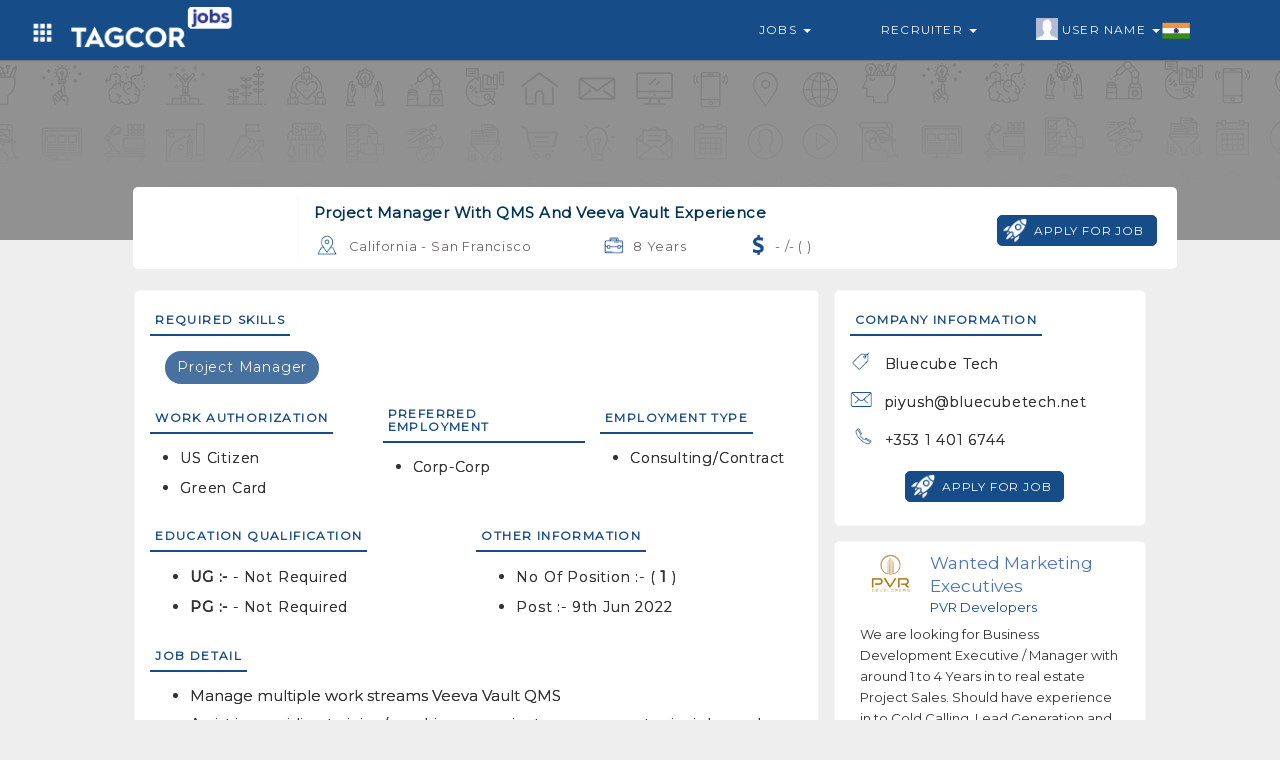

--- FILE ---
content_type: text/html; charset=UTF-8
request_url: https://tagcor.com/job-listing/united-states/san-francisco/-project-manager-with-qms-and-veeva-vault-experience/8-years?jobid=tj62a0f95bb28fd
body_size: 6185
content:
<!DOCTYPE html>
<html>
	<head>
		
		
		<meta name="viewport" content="width=device-width, initial-scale=1, maximum-scale=1">
		<link rel="shortcut icon" type="image/png" href="https://tagcor.com/jobs_assets/images/icons/tagcor-icon.png" />

			      <title> Project Manager with QMS and Veeva Vault Experience / United States / San Francisco / 8 Years Experience</title>
	    
	     	      <meta name="robots" content="noindex, nofollow">
	    	    
			      <link rel="canonical" href="https://tagcor.com/job-listing/united-states/san-francisco/-project-manager-with-qms-and-veeva-vault-experience/8-years?jobid=tj62a0f95bb28fd"/>
	    		
		<link rel="stylesheet" href="https://tagcor.com/jobs_assets/boot/css/bootstrap.min.css">
		
		
		<link rel="stylesheet" href="https://tagcor.com/jobs_assets/css/navbar_style.css">
		<link rel="stylesheet" href="https://tagcor.com/jobs_assets/css/common_style.css">
		<link rel="stylesheet" href="https://tagcor.com/jobs_assets/css/common_font_style.css">
		<link rel="stylesheet" href="https://tagcor.com/jobs_assets/css/jobcustome_style.css">


		<link rel="stylesheet" href="https://stackpath.bootstrapcdn.com/font-awesome/4.7.0/css/font-awesome.min.css">
		<link href='https://fonts.googleapis.com/css?family=Montserrat' rel='stylesheet'>
		<link href='https://fonts.googleapis.com/css?family=Ubuntu' rel='stylesheet'>


  		<script src="https://tagcor.com/jobs_assets/boot/js/jquery.min.js"></script>
  		<script src="https://tagcor.com/jobs_assets/boot/js/bootstrap.min.js"></script>	

  		<script src="https://tagcor.com/jobs_assets/js/jquery.validate.js"></script>
		

		<script async src="https://pagead2.googlesyndication.com/pagead/js/adsbygoogle.js?client=ca-pub-2970714125096458"
     crossorigin="anonymous"></script>
     
	</head>
	<body>

	<!-- =========================================================
				Navbar code start Here
========================================================= -->
<nav class="col-md-12 col-xs-12 navbar navbar-default mnavbar">
    <div class="container">
      <div class="col-md-12 col-xs-12 tmnavbar">
        
        <div class="navbar-header">
          <button type="button" class="navbar-toggle toggle_btn" id="right_togglebar" name="sidenav_toggle" bb="#navbar_collapse" data-toggle="collapse" data-target="">
            <span class="icon-bar"></span>
            <span class="icon-bar"></span>
            <span class="icon-bar"></span>                        
          </button>
          <a href="https://tagcor.com/Jobs" class="navbar-brand mnavbar-brand">
           
             <img alt="tagcor jobs" src="https://tagcor.com/jobs_assets/images/icons/job-logo.png" class="mnavbar-logo">
          </a>
          <div class="dropdown navheader_dd fliuinfa uinfowrap">
              <button type="button" data-toggle="dropdown" class="btn dropdown-toggle btn_asb headtogglebtn">
                <i class="white_icon grid-icon"></i>
              </button>
              <ul class="dropdown-menu wow zoomIn animated jnav_dropmenu">
                  <li><a href="https://tagcor.com/" >Home</a></li>
                  <li><a href="https://tagcor.com/business" target="_blank">B2B</a></li> 
                
              </ul>
          </div>
        </div>
        <div class="mnavSidebar_menu d_none lsidebar in" id="navbar_collapse">
          <ul class="nav navbar-nav navbar-right mnavbar-nav">
            <li class="dropdown mmenu">
              <a href="#" data-toggle="dropdown" class="flia dropdown-toggle">
                <i class="flaticon-briefcase"></i>
                Jobs 
                <span class="caret"></span>
              </a>
              <ul class="dropdown-menu wow zoomIn animated jnav_dropmenu">
                <li><a href="https://tagcor.com/jobs/search-job">Search Job</a></li>
                <li><a href="https://tagcor.com/jobs/advancejobs-form">Advance Jobs</a></li>
              </ul>
            </li>
            <li class="dropdown mmenu">
              <a href="#" data-toggle="dropdown" class="flia dropdown-toggle">
                <i class="flaticon-briefcase"></i>
                Recruiter 
                <span class="caret"></span>
              </a>
              <ul class="dropdown-menu wow zoomIn animated jnav_dropmenu">
                <li><a href="http://pro.tagcor.com" target="_blank" >Recruiter Login </a></li>
                <li><a href="http://pro.tagcor.com/company-login" target="_blank" >Company Login</a></li>
              </ul>
            </li>
            <li class="dropdown mmenu" >
              <a href="#" data-toggle="dropdown" class="flia fliuinfa uinfowrap dropdown-toggle" style="padding-left: 27px;">
                  <img src="https://tagcor.com/jobs_assets/images/icons/male.jpg" alt="uicon" 
                    class="uicon" > User Name
                  <span class="caret"></span>
                  <div class="flagwrap">
                    <i class="India-flag flag_ctnicon"></i>
                  </div>
    	        </a>
                <ul class="dropdown-menu wow zoomIn animated jnav_dropmenu" style="max-width: 120px; max-width: 120px; left: 0%;" >
                  <li><a href="https://tagcor.com/login" >User Login</a></li>
                  <li><a href="https://tagcor.com/signup">User Register</a></li>
                </ul>
            </li>
          </ul>
        </div>
      </div>
    </div>
  </nav>
  <div class="col-md-12 col-xs-12 navdivider"></div>
   <script>
    $(document).ready(function() {    
      $('.mnavbar button[name="sidenav_toggle"]').on('click', function(e){
        var bb = $(this).attr("bb");
        $(bb).toggleClass('in');
        
      });
    });
    
  </script>
<!-- =========================================================
				Navbar code end Here
========================================================= -->


<style type="text/css">
	.featureComp_wrap{
	    padding: 25px 10px 0px 10px;
	}
	.featureComp_stru{
	    padding: 10px;
	}
	.featureComp_ctn{
	    padding: 10px 10px;
	    background-color: #fff;
	    border-radius : 5px;
	}
	.slick-slide {
	    margin: 0px 10px;
	    padding : 5px;
	    border : 1px solid #f5f5f5;
	}
	.slick-slide a{
	    text-decoration : none;
	}
	.slick-slide a:focus{
	    outline : none;
	}
	.slick-slide .featureComp_img{
	    width: 75px;
	    height: 75px;
	    background-position: center center;
	    background-repeat: no-repeat;
	    -webkit-background-size: contain;
	    background-size: contain;
	    margin : 0px auto;
	}

	.sideads_wraper{
	    padding: 5px;
	}
	.sideads_wraper .adswraper{
	    padding: 10px;
	    background-color: #fff;
	    border: 1px solid #f6f7f9;
	        border-radius: 5px;
	}
	.sideads_wraper .adswraper .adsctn{
	    padding: 0px 0px;
	}
	.sideads_wraper .adswraper .adsmedia{
	    padding: 0px 0px
	}
	.adswraper .adsmedia .media-heading{
	    margin: 0px;
	    overflow: hidden;
	    font-size: 17px;
	    line-height: 1.4;
	    color: #4b75b5;
	    cursor: pointer;
	    max-height: 70px;
	    overflow: hidden;
	}
	.adswraper .adsmedia .cpara{
	    margin: 0px;
	    color: #164c88;
	    font-size: 13px;
	}
	.adswraper .adpara{
	    font-size: 13px;
	    color: #333;
	    line-height: 21px;
	}

	.slick-slider{
	    position: relative;
	    display: block;
	    box-sizing: border-box;
	    -webkit-user-select: none;
	    -moz-user-select: none;
	    -ms-user-select: none;
	            user-select: none;
	    -webkit-touch-callout: none;
	    -khtml-user-select: none;
	    -ms-touch-action: pan-y;
	        touch-action: pan-y;
	    -webkit-tap-highlight-color: transparent;
	}

	.slick-list{
	    position: relative;
	    display: block;
	    overflow: hidden;
	    margin: 0;
	    padding: 0;
	}
	.slick-list:focus{
	    outline: none;
	}
	.slick-list.dragging{
	    cursor: pointer;
	    cursor: hand;
	}

	.slick-slider .slick-track,
	.slick-slider .slick-list{
	    -webkit-transform: translate3d(0, 0, 0);
	    -moz-transform: translate3d(0, 0, 0);
	    -ms-transform: translate3d(0, 0, 0);
	    -o-transform: translate3d(0, 0, 0);
	    transform: translate3d(0, 0, 0);
	}

	.slick-track{
	    position: relative;
	    top: 0;
	    left: 0;
	    display: block;
	}
	.slick-track:before,.slick-track:after{
	    display: table;
	    content: '';
	}
	.slick-track:after{
	    clear: both;
	}
	.slick-loading .slick-track{
	    visibility: hidden;
	}

	.slick-slide{
	    display: none;
	    float: left;
	    height: 100%;
	    min-height: 1px;
	}
	[dir='rtl'] .slick-slide{
	    float: right;
	}
	.slick-slide img{
	    display: block;
	}
	.slick-slide.slick-loading img{
	    display: none;
	}
	.slick-slide.dragging img{
	    pointer-events: none;
	}
	.slick-initialized .slick-slide{
	    display: block;
	}
	.slick-loading .slick-slide{
	    visibility: hidden;
	}
	.slick-vertical .slick-slide{
	    display: block;
	    height: auto;
	    border: 1px solid transparent;
	}
	.slick-arrow.slick-hidden {
	    display: none;
	}
</style>

<!-- ==========Job View Code START Here ============================= -->
<div class="col-md-12 col-xs-12 jobwrap_banner xsjobwrap_banner" style="background-image: url(https://tagcor.com/jobs_assets/images/icons/hbanner-bg.png);">
	<div class="banner_cover"></div>
	<div class="col-md-10 col-md-offset-1 col-xs-12 tjview_wrap">
		<div class="col-md-12 col-xs-12 jpv_wrap aos-init aos-animate" data-aos="fade-up" data-aos-delay="250" data-aos-duration="1400">
			<div class="col-md-12 col-xs-12 media jpv_media">
				<div class="media-left jpvm_left">
					<a href="https://tagcor.com/Jobs/viewCompanyJobs/tag5fd83d5f4cbf5/Bluecube-Tech" target="_blank">
						<div class="jpvcom_logoWrap">
														
																<div class="jpvcmp_logo" style="background-image: url(https://pro.tagcor.com/companyAssets/clogo/1d20ea0434f489f7a9055c663b4acb9e.png);">
								</div>
																						
													</div>
						
					</a>
				</div>
				<div class="media-body jpvm_body">
					<div class="col-md-8 col-xs-12 dcol">
						<div class="col-md-12 col-xs-12 drow">
							<h4 class="jp_title"> Project Manager with QMS and Veeva Vault Experience</h4>
						</div>
						
						<div class="col-md-12 col-xs-12 jpv_footer">
							<div class="col-md-12 col-xs-12 dcol">
								<div class="col-md-6 col-xs-6 col-sm-6 jpvf_ctn">
									<i class="location-icon dark_icon"></i>
									<p class="desc_txt ">California - San Francisco</p>
								</div>
								<div class="col-md-3 col-xs-6 col-sm-6 jpvf_ctn">
									<i class="experience-icon dark_icon"></i>
									<p class="desc_txt ">8 Years</p>
								</div>
								<div class="col-md-3 col-xs-6 col-sm-6 jpvf_ctn ">
																		<i class="doller-icon dark_icon" style="background-position: -62px -204px;"></i>
																		<p class="desc_txt ">
										  - /- (  )</p>
								
								</div>
							</div>
						</div>

					</div>
					
					
					<div class="col-md-4 col-xs-12 jobapply_row ladjcol text-right" style="padding-top: 18px;">

						


													<a href="https://tagcor.com/usignin">
								<button type="button" class="btn btn_style btn_iconlabel ">
									<i class="white_icon launch-icon"></i>
									<span>apply for job</span>
								</button>
							</a>
											</div>
					
					
				</div>
			</div>
		</div>
	</div>
</div>

<div class="col-md-12 col-xs-12 jobview_wrapper xsjobview_wrapper">
	<div class="col-md-10 col-md-offset-1 col-xs-12 tjview-session">

		<!-- ============= Job Basic Information code start ================ -->
		<div class="col-md-8 col-xs-12 jobdetail_wraper ">
			<div class="col-md-12 col-xs-12 dcol">
				<div class="col-md-12 col-xs-12 tjview_infowrap">
					<div class="col-md-12 col-xs-12 tjdetail_header">
						<h4 class="mont_font tjdetail_title">Required Skills</h4>
					</div>
					<div class="col-md-12 col-xs-12 tjdetail_body">
						<div class="col-md-12 col-xs-12 skill_wrap">
														<span>Project Manager</span>
														
						</div>
					</div>
				</div>
			</div>
			<div class="col-md-12 col-xs-12 dcol">
				<div class="col-md-4 col-xs-12 tjview_infowrap">
					<div class="col-md-12 col-xs-12 tjdetail_header">
						<h4 class="mont_font tjdetail_title">Work Authorization</h4>
					</div>
					<div class="col-md-12 col-xs-12 tjdetail_body" style="padding: 4px 0px">
						<ul>
														<li>
								<p>US Citizen</p>
							</li>
														<li>
								<p>Green Card</p>
							</li>
													</ul>
					</div>
				</div>
				<div class="col-md-4 col-xs-12 tjview_infowrap" style="padding-left: 15px;">
					<div class="col-md-12 col-xs-12 tjdetail_header">
						<h4 class="mont_font tjdetail_title">Preferred Employment</h4>
					</div>
					<div class="col-md-12 col-xs-12 tjdetail_body" style="padding: 4px 0px">
						<ul>
														<li>
								<p>Corp-Corp</p>
							</li>
													</ul>
					</div>
				</div>
			
				<div class="col-md-4 col-xs-12 tjview_infowrap" style="padding-left: 15px;">
					<div class="col-md-12 col-xs-12 tjdetail_header">
						<h4 class="mont_font tjdetail_title">Employment Type</h4>
					</div>
					<div class="col-md-12 col-xs-12 tjdetail_body" style="padding: 4px 0px">
						<ul>
														<li>
								<p>Consulting/Contract</p>
							</li>
													</ul>
						
					</div>
				</div>
				
			</div>
			<div class="col-md-12 col-xs-12 dcol">
				<div class="col-md-6 col-xs-12 tjview_infowrap">
					<div class="col-md-12 col-xs-12 tjdetail_header">
						<h4 class="mont_font tjdetail_title">education qualification</h4>
					</div>
					<div class="col-md-12 col-xs-12 tjdetail_body">
						<ul>
							<li>
								<p><b>UG :- </b>  - Not Required</p>
							</li>
							<li>
								<p><b>PG :- </b>   - Not Required</p>
							</li>
						</ul>
						
					</div>
				</div>
				<div class="col-md-6 col-xs-12 tjview_infowrap">
					<div class="col-md-12 col-xs-12 tjdetail_header">
						<h4 class="mont_font tjdetail_title">Other Information</h4>
					</div>
					<div class="col-md-12 col-xs-12 tjdetail_body">
						<ul>
							<li>
								<p>No of position :- ( <b>1</b> )</p>
							</li>
							<li>
								<p>Post :- 9th Jun 2022</p>
							</li>
						</ul>
						
					</div>
				</div>
			</div>

			<div class="col-md-12 col-xs-12 dcol">
				<div class="col-md-12 col-xs-12 tjview_infowrap">
					<div class="col-md-12 col-xs-12 tjdetail_header">
						<h4 class="mont_font tjdetail_title">JOB DETAIL</h4>
					</div>
					<div class="col-md-12 col-xs-12 tjdetail_body">
						<p class="jpara"><ul>
	<li>Manage multiple work streams Veeva Vault QMS</li>
	<li>Assist in providing training/coaching on project management principles and practices and support to individuals within the program who are involved in managing and delivering projects (Business Applications, Systems Owners and Infrastructure)</li>
	<li>Create appropriate project plans and work schedules to meet business objectives and priorities</li>
	<li>Hands-on in helping with the data collection, analysis and mapping work to help the business team, as well as troubleshooting during migration dry-runs</li>
	<li>Provide an ongoing assessment and management of project risks and determine actions necessary to mitigate risks</li>
	<li>Track and help resolve project issues</li>
	<li>Execute and follow the Change control process</li>
	<li>Provide regular project plan updates and status reporting on financial and delivery progress</li>
	<li>Lead project communications activities for owned work streams</li>
	<li>Collaborate with other IT groups involved in the project delivery process</li>
	<li>Assure, through monitoring and project oversight, that project delivery is on-time and within budget; identifying, tracking, reporting, and escalating issues as appropriate</li>
	<li>Coordinate the delivery of training with business systems users and IT</li>
	<li>Manage multiple work streams (Veeva Vault QMS)</li>
	<li>Assist in providing training/coaching on project management principles and practices and support to individuals within the program who are involved in managing and delivering projects (Business Applications, Systems Owners and Infrastructure)</li>
	<li>Create appropriate project plans and work schedules to meet business objectives and priorities</li>
	<li>Provide an ongoing assessment and management of project risks and determine actions necessary to mitigate risks</li>
	<li>Track and help resolve project issues</li>
	<li>Execute and follow the Change control process</li>
	<li>Provide regular project plan updates and status reporting on financial and delivery progress</li>
	<li>Lead project communications activities for owned work streams</li>
</ul>

<p><strong>Other:</strong></p>

<ul>
	<li>Candidate may be subject to current state vaccination requirements as otherwise stated</li>
</ul>
</p>
					</div>
					
					<div class="col-md-12 col-xs-12 drow text-center">
													<a href="https://tagcor.com/usignin">
								<button type="button" class="btn btn_style btn_iconlabel ">
									<i class="white_icon launch-icon"></i>
									<span>apply for job</span>
								</button>
							</a>
											</div>

				</div>
			</div>
		</div>
		<!-- ============= Job Basic Information code end ================ -->

		<!-- ============= Job Additional Information code start ================ -->
		<div class="col-md-4 col-xs-12 jobfeature_wraper xsjobfeature_wraper ">
			<div class="col-md-12 col-xs-12 jobdetail_wraper">
				<div class="col-md-12 col-xs-12 tjview_infowrap">
					<div class="col-md-12 col-xs-12 tjdetail_header">
						<h4 class="mont_font tjdetail_title">Company Information</h4>
					</div>
					<div class="col-md-12 col-xs-12 tjdetail_body" style="padding: 4px 0px">
						<div class="col-md-12 col-xs-12 jpv_footer compinfo_wrap">

														<div class="col-md-12 col-xs-12 drow">
								<div class="col-md-12 col-xs-12 col-sm-12 jpvf_ctn">
									<i class="tag-icon dark_icon"></i>
									<p class="desc_txt ">Bluecube Tech</p>
								</div>
							</div>
																												<div class="col-md-12 col-xs-12 drow">
								<div class="col-md-12 col-xs-12 col-sm-12 jpvf_ctn">
									<i class="email-icon dark_icon"></i>
									<p class="desc_txt " style="text-transform: none;" >piyush@bluecubetech.net</p>
								</div>
							</div>
																					<div class="col-md-12 col-xs-12 drow">
								<div class="col-md-12 col-xs-12 col-sm-12 jpvf_ctn">
									<i class="phone-icon dark_icon"></i>
									<p class="desc_txt ">+353 1 401 6744</p>
								</div>
							</div>
													</div>
					</div>
					<div class="col-md-12 col-xs-12 drow text-center">
													<a href="https://tagcor.com/usignin">
								<button type="button" class="btn btn_style btn_iconlabel ">
									<i class="white_icon launch-icon"></i>
									<span>apply for job</span>
								</button>
							</a>
											</div>
				</div>


			</div>

			<div class="col-md-12 col-xs-12 sideads_wraper" style="margin-top: 15px; margin-bottom: 15px; padding: 0px;">
				<div class="col-md-12 col-xs-12 adswraper">

				</div>
			</div>

		</div>
		<!-- ============= Job Additional Information code end ================ -->
	</div>
</div>
<!-- ============== Job View Code END Here ========================= -->

<script type="text/javascript">
  //var x = document.getElementById('output');
  $(document).ready(function(){
      if (navigator.geolocation) {
        navigator.geolocation.getCurrentPosition(showPosition,showError);
      }
  });
  function showPosition(position) {
    var lat = position.coords.latitude;
    var lang = position.coords.longitude;
    $.ajax({
      type : "POST",
      url: "https://tagcor.com/Home/getjobHomeAdsDetails",
      data:{ lat : lat, lang:lang },
      success:function(msg){
        $(".sideads_wraper .adswraper .adsctn").remove();
        $(".sideads_wraper .adswraper").html(msg);
      }
    });
  }

  function showError(error){ 
    var lat = '17.4123143';
    var lang = '78.4780679';
    $.ajax({
      type : "POST",
      url: "https://tagcor.com/Home/getjobViewPageAds",
      data:{ lat : lat, lang:lang },
      success:function(msg){
        $(".sideads_wraper .adswraper .adsctn").remove();
        $(".sideads_wraper .adswraper").html(msg);;
      }
    });
  }
</script>


<div class="col-md-12 col-xs-12 modal fade amodel joapplyBox" role="dialog" >
	<div class="modal-dialog amodel_dialog  wow flipInX animated">
		<div class="col-md-12 col-xs-12 modal-content amodel_content">
			<div class="modal-header amodel_header text-center">
				
				<div class="col-md-10 col-md-offset-1 col-xs-12 sub_header">
					<h4 class="htitle">Select Resume To Apply Job </h4>
					<button type="button" class="close" data-dismiss="modal">×</button>
				</div>
			</div>

			<div class="col-md-12 col-xs-12 modal-body amodel_body dcol">
				<div class="col-md-12 col-xs-12 jobapplyCndwrap dcol">
					
				</div>
			</div>
			<div class="col-md-12 col-xs-12 modal-footer amodel_footer">
			</div>
		</div>
	</div>
</div>


<script type="text/javascript">
	$(document).ready(function(){
		$(document).on("click", ".apply_jobmodal", function(){
			var juid = $(this).attr("jobuid");
			$.ajax({
				type : "POST",
				url: "https://tagcor.com/userJobApply-resumeList",
				data:{ juid : juid },
				success:function(data){
					$(".joapplyBox .amodel_body .jobapplyCndwrap").remove();
					$(".joapplyBox .amodel_body").html(data);
					$(".joapplyBox").modal("show");
				}
			});
		});


		$(document).on('click', '.joapplyBox .tjapply_chbox', function(){
			var juid = $(this).attr("jobuid");
			var resumeId = $(".joapplyBox .resumeId:checked").val();
			if(resumeId != ""){
				$.ajax({
					type : "POST",
					url: "https://tagcor.com/taguser_JobApply",
					data:{ juid : juid, resumeId : resumeId },
					success:function(data){
						$(".joapplyBox .amodel_body .jobapplyCndwrap").remove();
						$(".joapplyBox .amodel_body").html(data);
						$(".joapplyBox").modal("show");
					}
				});
			}else{
				alert("please select Resume");
			}
			
		});


	});
</script>

 <footer class="col-xs-12 col-sm-12 col-xs-12 footer" style="margin-top: 0px;">
	<div class="col-md-12 col-sm-12 col-xs-12 footer_top">
    <div class="col-md-10 col-md-offset-1 col-xs-12 dcol">
		
			<div class="col-lg-3  col-md-4  col-sm-6 col-xs-12 text-center">
				<div class="col-md-12 footer_ctn">
					<div class="col-md-12 col-xs-12 ctn_logo_wrap" style="padding: 25px 0px 0px 0px;">
					    <a href="https://tagcor.com/">
					         <img alt="tagcor" src="https://tagcor.com/social_assets/images/icons/footer_logo.png" class="footer_ctn_logo" style="width: 50%;" />
					    </a>
					</div>
				</div>
				<div class="col-md-12 col-xs-12 drow sociallink_wrap">
  				<a href="https://www.facebook.com/Tagcor" target="_blank" data-toggle="tooltip" title="Facebook">
  					<i class="facebook-icon white_icon"></i>
  				</a>
        	<a href="https://www.instagram.com/tagcor_global/?hl=en" target="_blank" data-toggle="tooltip" title="Instagram" >
        		<i class="instagram-icon white_icon"></i>
        	</a>
        	<a href="https://www.linkedin.com/in/tagcor-india-75b104171/" target="_blank" data-toggle="tooltip" title="Linkedin" >
        		<i class="linkedin-icon white_icon"></i>
        	</a>
        	<a href="https://twitter.com/tagcorglobal" target="_blank" data-toggle="tooltip" title="Twitter">
        		<i class="twitter-icon white_icon"></i>
        	</a>
  			</div>
			</div>
			<div class="col-md-9 col-xs-12 dcol">
				<div class="col-lg-3  col-md-3  col-sm-6 col-xs-6 footer_wraper">
					<div class="col-md-12 col-xs-12 footer_ctn">
						<h5 class="title rale_font">GENERAL</h5>
						<ul>
							<li>
								<a href="https://tagcor.com/signup"><span class="fa fa-angle-right"></span> 
								&nbsp; Sign Up
								</a>
							</li>
							<li>
								<a href="https://tagcor.com/login"><span class="fa fa-angle-right"></span> 
								&nbsp; Sign In
								</a>
							</li>
							<li>
								<a href="https://tagads.tagcor.com/"  target="_blank" ><span class="fa fa-angle-right"></span> 
								&nbsp; Tagcor <sup>ADS</sup>
								</a>
							</li>
							<li>
								<a href="http://pro.tagcor.com/" target="_blank" ><span class="fa fa-angle-right"></span> 
								&nbsp;Recruiter Sign In
								</a>
							</li>
						</ul>
						
					</div>
				</div>
				<div class="col-lg-3  col-md-3  col-sm-6 col-xs-6 footer_wraper">
					<div class="col-md-12 col-xs-12 footer_ctn flinks">
						<h5 class="title rale_font">WAY TO SHOP</h5>
						<ul>
							<li>
								<a href="https://tagcor.com/business" target="_blank" ><span class="fa fa-angle-right"></span> 
								&nbsp; TAGCOR B2B
								</a>
							</li>
							<li>
								<a href="https://tagcor.com/business/store" target="_blank" ><span class="fa fa-angle-right"></span> 
								&nbsp; Featured Stores
								</a>
							</li>
							<li>
								<a href="https://tagcor.com/business/categories" target="_blank" ><span class="fa fa-angle-right"></span> 
								&nbsp; Featured Products
								</a>
							</li>
							<!--<li>
								<a href="https://tagcor.com/Classified" target="_blank" ><span class="fa fa-angle-right"></span> 
								&nbsp; TAGCOR Classifieds
								</a>
							</li>-->
						</ul>
					</div>
				</div>
				<div class="col-lg-6  col-md-6 col-sm-6 col-xs-12 footer_wraper">
				  <div class="col-md-12 col-xs-12 footer_ctn flinks">
            <h5 class="title rale_font">DOWNLOAD THE APP</h5>
            <div class="col-md-12 col-xs-12 flinkApp_wrap">
                
              <div class="col-md-8 col-xs-12 appctn">
                <a target="_blank" href="https://play.google.com/store/apps/details?id=com.tagcor.tagcor&hl=en">
                  <div class="hfeature_body">
                    <img  class="fappImg" src="https://tagcor.com/social_assets/images/icons/android-logo.png" alt="android-logo">
                    <p class="title_para mont_font">Android App On</p>
                    <h3 class="ftitle">Google Play</h3>
                  </div>
                </a>
              </div>
              <div class="col-md-12 col-xs-12 dcol">
                <div class="col-md-6 col-xs-6 dcol" style="padding: 18px 0px 0px 0px;">
                  <a href="//www.dmca.com/Protection/Status.aspx?ID=6c04cf86-ad16-48a8-9b2f-6fb86b9582c3" title="DMCA.com Protection Status" class="dmca-badge"> <img style="width: 80%;" src ="https://images.dmca.com/Badges/dmca-badge-w200-5x1-06.png?ID=6c04cf86-ad16-48a8-9b2f-6fb86b9582c3"  alt="DMCA.com Protection Status" /></a>  <script src="https://images.dmca.com/Badges/DMCABadgeHelper.min.js"> </script>
                </div>
                <div class="col-md-6 col-xs-6 dcol">
                  <img class="fappImg" src="https://tagcor.com/social_assets/images/icons/SSL-Certificate.png" alt="https secure">
                </div>
              </div>
                    
            </div>
          </div>
			  </div>
      <div class="col-md-12 xol-xs-12 footer_wraper">
      	
          <div class="col-md-12 col-xs-12 footer_ctn flinks flinks_inline">
            <h5 class="title rale_font">OTHER LINKS</h5>
            <ul>
              <li>
                <a  href="https://tagcor.com/aboutus"   target="_blank" >
                &nbsp; ABOUT US
                </a>
              </li>
              <li>
                <a   href="https://tagcor.com/termsofuse " target="_blank" ><i>|</i> 
                &nbsp; TERMS OF USE
                </a>
              </li>
              <li>
                <a   href="https://tagcor.com/privacypolicy" target="_blank"><i>|</i> 
                &nbsp; PRIVACY POLICY
                </a>
              </li>
              <li>
                <a   href="https://tagcor.com/faq" target="_blank"><i>|</i> 
                &nbsp; FAQ
                </a>
              </li>
              <li>
                <a   href="https://tagcor.com/contactUs" target="_blank"><i>|</i> 
                &nbsp; CONTACT US
                </a>
              </li>
              <li>
                <a   href="https://tagcor.com/blog" target="_blank"><i>|</i> 
                &nbsp; BLOG
                </a>
              </li>
            </ul>
          </div>
        </div>
			</div>
	 </div>
	</div>
	<div class="col-md-12 col-xs-12 footer_btn text-center">
	    
	     
    
		<label class="data_label mont_font" style="text-transform: capitalize !important;"> Copyright 2021 TAGCOR © all rights reserved.</label>
	</div>
</footer>

<div class='scrolltop'></div>
<script type="text/javascript">

    var btn = $('.scrolltop');
    $(window).scroll(function() {
      if ($(window).scrollTop() > 300) {
        btn.addClass('show');
      } else {
        btn.removeClass('show');
      }
    });

    btn.on('click', function(e) {
      e.preventDefault();
      $('html, body').animate({scrollTop:0}, '300');
    });
</script>

<script>
  	$(window).scroll(function() {
      if ($(".mnavbar").offset().top > 150) {
        $("#regbox_wrap").addClass("regbox-wraper-short");
      } else {
        $("#regbox_wrap").removeClass("regbox-wraper-short");
        
      }
    });
</script>	<script>
		  AOS.init();

		  $(function() {
			  $('.subcat_slider').bxSlider({
				auto: false,
				autoControls: false,
				speed: 900,
				slideSelector: 'div.item',
				minSlides: 6,
				maxSlides: 6,
				moveSlides: 6,
				slideWidth: 200


			  });
			});
		</script>		
	
		
		
	</body>
</html>

--- FILE ---
content_type: text/html; charset=utf-8
request_url: https://www.google.com/recaptcha/api2/aframe
body_size: 267
content:
<!DOCTYPE HTML><html><head><meta http-equiv="content-type" content="text/html; charset=UTF-8"></head><body><script nonce="vt8vmoVhQHGW5yPlD3sTYg">/** Anti-fraud and anti-abuse applications only. See google.com/recaptcha */ try{var clients={'sodar':'https://pagead2.googlesyndication.com/pagead/sodar?'};window.addEventListener("message",function(a){try{if(a.source===window.parent){var b=JSON.parse(a.data);var c=clients[b['id']];if(c){var d=document.createElement('img');d.src=c+b['params']+'&rc='+(localStorage.getItem("rc::a")?sessionStorage.getItem("rc::b"):"");window.document.body.appendChild(d);sessionStorage.setItem("rc::e",parseInt(sessionStorage.getItem("rc::e")||0)+1);localStorage.setItem("rc::h",'1765668142991');}}}catch(b){}});window.parent.postMessage("_grecaptcha_ready", "*");}catch(b){}</script></body></html>

--- FILE ---
content_type: text/css
request_url: https://tagcor.com/jobs_assets/css/navbar_style.css
body_size: 2031
content:
/* ----------------------------
        Navbar Code START
------------------------------- */
.mnavbar{
    position: fixed;
    z-index: 999;
    background: none;
    background-color: #164c88;
    border: none;
    border-radius: 0px;
    padding: 5px 0px;
    box-shadow: 0 1px 1px 0 rgba(0,0,0,.16);
    margin: 0px;
}
.navdivider{
    position: relative;
    height: 60px;
}
.mnavbar .navbar-header{

}
.mnavbar .navbar-header .mnavbar-brand{
    position: relative;
    padding: 1px 0px 0px 0px;
    max-width: 250px;
}
.mnavbar .mnavbar-brand .mnavbar-logo{
    width: 65%;
}
.mnavbar .mnavbar-nav li.mmenu{
    padding: 10px 15px;
}
.mnavbar .mnavbar-nav li .flia{
    color: #f9f6f6;
    font-size: 12px;
    text-transform: uppercase;
    font-weight: normal;
    letter-spacing: 1.2px;
    position: relative;
    padding: 5px 20px;
}
.mnavbar .mnavbar-nav li.active .flia,
.mnavbar .mnavbar-nav li .flia:hover,
.mnavbar .mnavbar-nav li .flia:focus{
    color: #f9f6f6;
    background: none;
}
.mnavbar .mnavbar-nav li.mmenu .flia:hover,
.mnavbar .mnavbar-nav li.mmenu .flia:focus{
    background-color: #fff;
    color: #164c88 !important;
    border-radius: 15px;
}

.mnavbar .mnavbar-nav li .flia.active{
    color: #fff;
}
.mnavbar .mnavbar-nav li .fliuinfa{
    padding: 5px 35px 5px 35px !important;
    position: relative;
}
.fliuinfa .flagwrap{
    position: absolute;
    right: 4px;
    top: 0px;
}
.mnavbar .mnavbar-nav li .fliuinfa .uicon{
    width: 22px;
    position: absolute;
    left: 9px;
    top: 3px;
}
.mnavbar .navbar-nav>.open>.flia, 
.mnavbar .navbar-nav>.open>.flia:focus, 
.mnavbar .navbar-nav>.open>.flia:hover{
    background: none;
}
.mnavbar .toggle_btn {
    background: none;
    cursor: pointer;
    margin: 0px 10px 0 0px;
    width: 44px;
    float: right;
    border: none;
    padding: 14px 0px 0px 12px;
        position: absolute;
    right: 0;
    z-index: 9999;
}
.mnavbar .toggle_btn span {
     background-color: #fff !important;
    box-sizing: border-box;
    display: block;
    height: 2px;
    width: 27px;
    margin: 4px 0;
    position: relative;
    transition: all .2s ease;
}
.mnavbar .toggle_btn span:before {
    background-color: #164c88;
    content: '';
    display: block;
    height: 2px;
    left: 3px;
    position: absolute;
    top: 0;
    width: 4px; 
}
.mnavbar .toggle_btn span:nth-child(2):after {
  background-color: #164c88;
  content: '';
  display: block;
  height: 2px;
  position: absolute;
  right: 0;
  top: 0;
  width: 4px; 
}
.mnavbar .toggle_btn:hover span {
    background-color: #fff; 
}
.mnavbar .toggle_btn.active.focus, .mnavbar .toggle_btn.active:focus, 
.mnavbar .toggle_btn.focus, .mnavbar .toggle_btn:active.focus, 
.mnavbar .toggle_btn:active:focus, .mnavbar .toggle_btn:focus{
    outline: none;
    background: none;
}
.mnavbar .toggle_btn:focus, 
.mnavbar .toggle_btn:hover{
    background: none;
}


/* .mnavbar .mnavbar-nav li.dropdown:hover .jnav_dropmenu{
    display: block;
} */

.mnavbar .navbar-nav .jnav_dropmenu {
    border-color: #164c88;
    border-radius: 0px;
    left: -38%;
    padding: 0px;
    background-color: #164c88 !important;
    color: #FFF !important;
    min-width: 180px;
}
.mnavbar .jnav_dropmenu li a{
    color: #FFF;
    font-size: 13px;
    padding: 8px 15px;
    letter-spacing: 0.7px;
}
.mnavbar .jnav_dropmenu li a:hover,
.mnavbar .jnav_dropmenu li a:focus,
.mnavbar .jnav_dropmenu li a.active{
    background: none;
    background-color: #3175c1!important;
    color: #fff;
    border-bottom: 1px solid #3175c1;
}
.navheader_dd{
    
}
.navheader_dd .headtogglebtn{
    left: -62px;
    top: 4px;
    border-radius: 5px;
    font-size: 13px;
    letter-spacing: 0.8px;
    text-transform: uppercase;
    padding: 10px 12px 8px 5px;
    background: none;
}
.navheader_dd .headtogglebtn:focus{
    outline : none;
}
.navheader_dd .jnav_dropmenu{
    border-color: #164c88;
    border-radius: 0px;
    left: -38%;
    padding: 0px;
    background-color: #164c88 !important;
    color: #FFF !important;
    min-width: 180px;
    top: 52px;
}

@media screen and (min-width:100px) and (max-width:768px){

    .mnavbar .mnavbar-nav li.dropdown:hover .jnav_dropmenu{
       
    }
    .mnavbar .navbar-nav .jnav_dropmenu{
        left:  0px;
    }

    .mnavbar .navbar-header .mnavbar-brand{
        padding: 1px 0px 0px 15px;
    }
    .navheader_dd .headtogglebtn{
        left: -22px;
    }
    .navheader_dd .jnav_dropmenu{
        left: 0px;
    }
    .mnavbar .lsidebar.in, .mnavbar .rsidebar.in {
        width: 0;
    }
    .mnavbar .lsidebar, .mnavbar .rsidebar {
        width: 65%;
    }
    .mnavbar .lsidebar{
       top: 60px;
        bottom: 0;
        position: fixed;
        overflow: hidden;
        transition: width .4s;
        background: none;
        background-color: #164c88f5;
        border-radius: 0px;
        z-index: 999;
        right: 0;
    }
    .mnavbar .lsidebar ul{
        padding: 0px;
        margin: 0px;
    }
    .mnavbar .lsidebar ul::after{
        content: "";
        display: block;
        clear: both;
    }
    .mnavbar .lsidebar ul li{
        border-bottom: 1px solid #4173ab;
    }
    .mnavbar .lsidebar ul li:last-child{
        border: none;
    }
    .mnavbar .lsidebar ul li a{
        font-size: 12px !important;
    }
    .mnavbar .lsidebar ul li a.flia:hover{
        background-color: #2567b1 !important;
    }
    .mnavbar .mnavbar-nav li .fliuinfa .uicon{
        left: 19px;
    }
    .mnavbar .mnavbar-nav li .fliuinfa.uinfowrap{
        padding-left: 50px !important
    }
    .mnavbar .mnavbar-nav li .fliuinfa .flagwrap{
        right: 10px;
    }
    .mnavbar .navbar-nav .jnav_dropmenu{
        width: 100%;
        max-width: 100% !important;
    }
    .navbar-default .navbar-nav .open .dropdown-menu>li>a{
        color: #fff;
    }
}
/* ----------------------------
        Navbar Code END
------------------------------- */

/* ====== COMMON Footer Code START Here ================ */
.footer{
    width: 100%;
    height: auto;
    clear: both;
    position: relative;
    padding: 0px;
    border-top: 4px solid #0e3663;
    margin-top: 60px;
}


.footer_top{
      height: auto;
    background-color: #164c88;
    padding: 25px 0px 0px 0px;
}
.footer_ctn{
    padding: 0px;
}
.footer_ctn .title{
    color: #e8e5e5;
    text-transform: uppercase;
    font-weight: bold;
    font-size: 13px;
    letter-spacing: 1px!important;
}
.footer_ctn .flabel{
    width: 100%;
    font-size: 13px;
    color: #c3c1c1 !important;
    margin-bottom: 0px;
    line-height: 27.8px;
    letter-spacing: 0px;
    font-weight: normal;
}
.footer_ctn .flabel i{
    margin-right: 8px;
        color: #ece5e5;
}
.footer_ctn .flabel span{
    
}
.footer_ctn ul{
    list-style: none;
    padding : 0px 0px;
}
.footer_ctn ul:after {
    content: '';
    display: block;
    clear: both;
}
.footer_ctn ul li{
    width: 100%;
    float: left;
    line-height: 20px;
    padding: 3px 0px;
    position: relative;
}
.footer_ctn.flinks_inline ul li{
    width: auto;
    float: left;
    padding: 0px 0px 0px 0px;
}
.footer_ctn.flinks_inline ul li a{

}
.footer_ctn.flinks_inline ul li a i{
    padding: 0px 13px;
     font-style: inherit;
}

.footer_ctn ul li a{
    font-family: "Montserrat",sans-serif!important;
    color: #ccc !important;
    font-size: 13px;
    transition: all .3s ease-in-out;
    display: inline-block;
    font-size: 13px;
    font-weight: normal;
    padding: 0 0 5px 0px;
    position: relative;
    text-decoration: none;
}
.footer_ctn ul li a::after {
    border-bottom-color: -moz-use-text-color;
    border-bottom-style: dotted;
    border-bottom-width: 1px;
    bottom: 0;
    content: "";
    left: 12px;
    position: absolute;
    transition-delay: 0s;
    transition-duration: .3s;
    transition-property: all;
    transition-timing-function: ease-in-out;
    width: 0;
}
.footer_ctn ul li a:hover {
    color: #005394
}
.footer_ctn ul li a:hover::after {
    width: 90%
}
.footer_ctn ul li a i{
    
}
.footer_btn{
   height: auto;
    background-color: #0e3663;
    padding: 13px 0px;
}
.footer_btn .data_label{
    color: #d4d5d5!important;
    font-size: 13px;
    text-transform: none!important;
    font-weight: 400;
    letter-spacing: 0.6px;
    margin: 0px;
}
.footer_ctn .flinkApp_wrap{
  padding: 10px 0px 0px 0px;
}
.flinkApp_wrap .appctn{
    background-color: #C4C4C4;
    min-height: 55px;
    margin-bottom: 18px;
    border-radius: 13px;
}
.flinkApp_wrap .appctn a{
    text-decoration: none;
}
.flinkApp_wrap .appctn .hfeature_body{
    position: relative;
    padding: 8px 0px 0px 50px;
    color: #164c88;
}
.flinkApp_wrap .appctn .hfeature_body .title_para{
    margin: 0px 0px 1px 0px;
    padding: 0px;
    font-size: 13px;
    letter-spacing: 0.5px;
}
.flinkApp_wrap .appctn .hfeature_body .ftitle{
    margin: 0px;
    padding: 0px;
    color: #164c88;
    font-weight: bold;
    font-size: 17px;
}
.flinkApp_wrap .appctn .hfeature_body .fappImg{
    position: absolute;
    width: 35px;
    left: 2px;
    top: 9px;
    cursor: pointer;
}
.sociallink_wrap{

}
.sociallink_wrap a{
    text-decoration: none;
    padding-right: 4px;
}
.sociallink_wrap .socialbtn{
    padding: 8px 10px;
    background-color: #fff;
    border-radius: 10px;
    font-size: 20px;
}
.sociallink_wrap i.facebook-icon{
    background-position: -304px -520px;
}
.sociallink_wrap i.instagram-icon{
    background-position: -486px -521px;
}
.sociallink_wrap i.linkedin-icon{
    background-position: -427px -521px;
}
.sociallink_wrap i.twitter-icon{
   background-position: -366px -520px;
}
.sociallink_wrap #social-em{
    color: #007bb7;
}
.sociallink_wrap #social-tw{
    color: #33ccff;
}
.sociallink_wrap a{
    padding-right: 5px;
}
.sociallink_wrap i{
    width: 45px;
    height: 45px;
    background-size: 600px;
}
@media screen and (min-width:100px) and (max-width:424px){
    
}
@media screen and (min-width:425px) and (max-width:768px){
    
}
@media screen and (min-width:100px) and (max-width:768px){
    .footer_top{
        padding: 0px 0px;
    }
    .footer_ctn{
        padding: 0px;
    }
    .footernav_ul li, .footernav_ul li:nth-child(1){
        padding: 7px 12px;
        border: none;
    }
    .ctn_logo_wrap{
        padding : 10px 0px !important;
        text-align: center;
    }
    .sociallink_wrap{
        text-align: center;
    }
    .footer_wraper{
        padding: 0px 5px;
    }
    
}

/* ========== COMMON Footer Code END Here ================== */

--- FILE ---
content_type: text/css
request_url: https://tagcor.com/jobs_assets/css/common_style.css
body_size: 2815
content:
body {
    background-color: #eeeeee;
    height: auto;
    font-family: "Montserrat",sans-serif;
    min-height: 600px;
}
.ubuntu_font{
     font-family: 'Ubuntu', sans-serif !important;
}
.mont_font {
    font-family: "Montserrat",sans-serif !important;
}
.btn{
    outline: none;
}
.dnone{
    display: none;
}
.dblock{
    display: block;
}
.cancel_box {
    position: absolute;
    right: 10px;
    top: 55px;
    border-radius: 0px;
    z-index: 10;
    display: none;
}
.succss_box {
    position: absolute;
    right: 10px;
    top: 55px;
    border-radius: 0px;
    z-index: 10;
    display: none;
}
.btnctn.iconbtn{
    background: none;
    width: 40px;
    padding: 0px 0px;
}
.catimgwrap{
    width: 300px;
    height: 150px;
    position: relative;
    margin: 0px auto;
    background-color: #f5f5f5;
}
.catimgwrap .catimg{
    position: absolute;
    width: 100%;
    height: 100%;
    background-position: center center;
    background-repeat: no-repeat;
    -webkit-background-size: contain;
    background-size: contain;
}
.btn_style{
    border-radius: 0px;
    background: none;
    background-color: #164c88;
    color: #fff;
    border: 1px solid #164c88;
    min-width: 90px;
    margin-right: 10px;
    font-weight: bold;
}
.btn_style:hover, .btn_style:focus, .btn_style:active{
    color:#FFF;
    outline:none;
}
.btn_full{
    width: 100%;
}
.btn_stru {
    border-radius: 19px;
    color: #fff;
    font-size: 13px;
    letter-spacing: 1.2px;
    font-weight: normal;
    background-color: #164c88;
}
.btn_stru:hover, .btn_stru:focus, .btn_stru.active{
    color: #fff;
}
.btn_iconlabel {
    border-radius: 5px;
    font-size: 12px;
    letter-spacing: 0.8px;
    color: #fff;
    text-transform: uppercase;
    position: relative;
    padding-left: 36px;
    max-width: 200px;
    font-weight: normal;
}
.btn_iconlabel a{
    color: #fff;
}
.btn_iconlabel i{
        position: absolute;
    left: 0px;
    top: 1px;
}
.btn_icon{
    background: none;
    padding: 0px 0px;
    margin-right: 5px;
}
.btn_asb{
    position: absolute;
}
.btn_rel{
    position: relative;
}
.iedit_btn {
    color: #255625;
}
.idel_btn {
    color: #b92c28;
}
.icon_btn {
    background: none;
    margin-right: 5px;
    padding: 0px 9px;
}
.icon_wrap {
    padding: 5px;
}
.icon_wrap .scat_icon {
    width: 40px;
    height: 40px;
}

.ajaxLoader{
    height: 380px;
    z-index: 9999;
    background: url(../images/loader/ajaxLoader.gif) center no-repeat #fff;
    display: none;
}

label.error{
    padding:4px 0px 0px 5px;
    color:#BE4B49;
    font-style: italic;
    font-size: 12px;
    font-family: "Montserrat",sans-serif!important;
}
.help-block{
    padding: 4px 0px 0px 5px;
    color: #BE4B49;
    font-style: italic;
    margin: 0px;
    font-family: "Montserrat",sans-serif!important;
    font-weight: bold;
    letter-spacing: 0.7px;
    font-size: 11px;
    font-weight: normal
}

.has-error .form-control{
    border-color: #BE4B49;
    box-shadow:none;
}
.has-error .input-group-addon {
    color: #BE4B49;
    background: none;
    border: 1px solid #BE4B49 !important;
    border-right: none !important;
}
.has-error .input-group-addon.toggle_password {
    border: none !important;
}
.has-error .form-control:focus{
    box-shadow: none;
}
.adv_input .has-error .btn_underline{
   background-color: #BE4B49;
}
.dbrow{
  padding: 15px 0px;
}
.drow{
    padding: 8px 0px;
}
.dcol{
    padding: 0px 0px;
}
.dadjrow {
    padding: 0px 0px 0px 15px;
}
.dtrow{
    padding: 8px 0px 0px 0px;
}
.drcol{
    padding: 0px 15px 0px 0px;
}
.ladjcol{
    padding: 0px 0px 0px 15px;
}
.modal {
  text-align: center;
  padding: 0!important;
}

@media screen and (min-width:768px) and (max-width:1600px){
    .amodel .amodel_logdialog{
        min-width: 710px;
    }
}
.amodel .amodel_content{
    border-radius: 0px;
}
.amodel .amodel_header{
    border-bottom: none;
    padding: 10px 0px 0px 0px;
    position: relative;
}
.amodel .amodel_header .close,
.amodel .amodel_body .close{
    
    position: absolute;
    top: 6px;
    right: 5px;
    color: red;
    margin-top: 2px;
    margin-right: 6px;
    outline: 0;
}
.amodel_header .htitle{
    color: #043458;
    font-size: 14px;
    font-weight: 600;
    line-height: 13px;
    padding-bottom: 13px;
    position: relative;
    text-transform: uppercase;
    letter-spacing: 0.8px;
    border-bottom: 2px solid #164c88;
    display: block;
    margin: 16px 0px 0px 0px;
}

.amodel_header .title_image{
    width: 40px;
    height: 45px;
    margin: 0px auto 7px;
}
.amodel .amodel_body{
    padding: 10px 10px 10px 10px;
    max-height: 540px;
    overflow-y: auto;
}
.amodel .amodel_footer{
    padding: 0px;
    border: none;
}
.modal {
  text-align: center;
  padding: 0!important;
}
.modal:before {
  content: '';
  display: inline-block;
  height: 100%;
  vertical-align: middle;
  margin-right: -4px;
}   
.modal-dialog {
  display: inline-block;
  text-align: left;
  vertical-align: middle;
}
.error_modal .amodel_header {
    position: relative;
    padding: 10px 5px 0px 5px;
    border-bottom: none;
}
.error_modal .res_icon {
    width: 52px;
}
.error_modal .sslabel {
    color: #BE4B49;
}
.error_modal .smlabel {
    font-size: 17px;
    color: #BE4B49;
}
.input_effect .smlabel{
    font-family: "Montserrat",sans-serif!important;
}


.status_txt{
    font-weight: normal;
    letter-spacing: 0.8px;
    text-transform: capitalize;
    line-height: 25px;
    font-size: 13px;
    font-style: normal;
}
.success_txt{
    color: #02B301;
}
.error_txt{
    color: #BE4B49;
}
.status_imgwrap{
    position: relative;
    width: 80px;
    height: 80px;
    margin: 0px auto;
}
.status_imgwrap .success_img{
    background-image: url(../images/icons/success.png);
    position: absolute;
    width: 100%;
    height: 100%;
    background-repeat: no-repeat;
    background-size: contain;
    background-position: center center;
}
.status_imgwrap .error_img{
    background-image: url(../images/icons/error_icon.png);
    position: absolute;
    width: 100%;
    height: 100%;
    background-repeat: no-repeat;
    background-size: contain;
    background-position: center center;
}




.adv_input .smlabel {
    font-weight: normal;
    letter-spacing: 0.7px;
    font-size: 13px;
    margin: 0px 0px 0px 0px;
    color: #043458;
    font-weight: normal;
}
.adv_input .smlabel .skillTag{
    font-size: 14px;
    padding: 3px 13px;
    background-color: #164c88;
    border-radius: 5px;
    color: #F5F5F5;
    margin: 0px 5px 4px 0px;
    display: inline-block;
    font-weight: normal;
    
}
.input_addon {
    border-color: #ddd;
    outline: none;
    border-radius: 0px;
    background-color: #FFF;
    padding: 0px 12px;
}
.input_laddon {
    border-left: none;
    padding-left: 0px;
}
.btn_underline {
    /* background-color: #4b6988; */
    background-color: #164c88;
    display: inline-block;
    height: 2px;
    -webkit-transform: scale(0, 1);
    transform: scale(0, 1);
    -webkit-transition: all 0.5s linear;
    transition: all 0.5s linear;
    width: 100%;
    z-index: 99;
}
.adv_input .input_addon {
    border: none;
    border: 1px solid #CCC;
    border-right: none;
    border-radius: 15px 0px 0px 15px;
}
.adv_txtbox {
    background-color: transparent;
    border: none;
    box-shadow: none;
    border: 1px solid #CCC;
    color: #555;
    font-size: 13px;
    padding: 10px 8px 5px 8px;
    position: relative;
    border-radius: 0px;
    
    border-radius: 0px 15px 15px 0px !important;
}
.input_effect .input-group{
    padding:  5px 0px 0px 0px;
}
.adv_txtbox:hover, .adv_txtbox:focus, .adv_txtbox:active {
    outline: none;
    box-shadow: none;
}
.adv_txtbox:focus+.btn_underline {
    transform: scale(1);
}
.adv_txtbox.input_laddon{
    border-left: none !important;
}
.adv_select{
    font-size:14px;
    padding: 0px 3px 0px 5px; 
}
.adv_input .data_txtarea {
    border: none;
    border-bottom: 1px solid #CCC;
    min-height: 80px;
    max-height: 80px;
    box-shadow: none;
    text-align: left;
}
.adv_input .btn_underline {
    left: 4%;
    margin-top: 1px;
    position: absolute;
    top: 36px;
    width: 92%;
}
.info-stru .adv_input .btn_underline{
    left: 0px;
    width: 100%;
}
.adv_input .tagsinput {
    border: none;
    border-bottom: 1px solid #CCC;
}
.adv_input .data_txtarea {
    border: none;
    border-bottom: 1px solid #CCC;
    min-height: 80px;
    max-height: 80px;
    box-shadow: none;
}
.adv_input .data_txtarea:hover, .adv_input .data_txtarea:focus {
    box-shadow: none;
    outline: none;
}

.opt_switch {
    position: relative;
    display: inline-block;
    width: 40px;
    height: 20px;
    margin: 0px;
}

.opt_switch .switch_input {
    display:none;
}

.opt_slide {
  position: absolute;
  cursor: pointer;
  top: 0;
  left: 0;
  right: 0;
  bottom: 0;
  background-color: #CC2424;
  -webkit-transition: .4s;
  transition: .4s;
}

.opt_slide:before {
    position: absolute;
    content: "";
    height: 18px;
    width: 19px;
    left: 2px;
    bottom: 1px;
    background-color: white;
    -webkit-transition: .4s;
    transition: .4s;    
}

.switch_input:checked + .opt_slide {
  background-color: #64BD63;
}

.switch_input:focus + .opt_slide {
  box-shadow: 0 0 1px #64BD63;
}

.switch_input:checked + .opt_slide:before {
  -webkit-transform: translateX(17px);
  -ms-transform: translateX(17px);
  transform: translateX(17px);
}
.opt_slide.round {
  border-radius: 34px;
}

.opt_slide.round:before {
  border-radius: 50%;
}
.file_choose {
    position: absolute;
    left: 0px;
    top: 0px;
    width: 100%;
    height: 100%;
    opacity: 0;
    cursor: pointer;
}
.udpimg_wrap .udpimg_del {
    background-color: #C92325;
    color: #FFF;
    border-radius: 50%;
    padding: 6px 9px;
    font-size: 19px;
    position: absolute;
    top: 0px;
    right: 0px;
    z-index: 99;
    cursor: pointer;
    opacity: -1;
    box-shadow: 1px 1px 9px 1px rgba(221,221,221,1);
}
/* Select input tag code start */
.tagsinput {
    border: 1px solid #CCC;
    background-color:#FFF;
    padding: 6px 6px 0;
    overflow-y: auto;
    border-radius:0px;
    min-width:100%;
    max-width:100%;
    min-height:75px;
    max-height:75px;
}
div.tagsinput span.tag {
    -moz-border-radius: 2px;
    -webkit-border-radius: 2px;
    display: block;
    float: left;
    padding: 6px 10px 6px 10px;
    text-decoration: none;
    background: #164c88;
    color: #F1F6F7;
    margin-right: 5px;
    font-weight: 400;
    margin-bottom: 5px;
    font-size: 13px;
    border-radius: 0px;
    border-radius: 5px;
    border: none;
    letter-spacing: 0.5px;
    font-family: "Montserrat",sans-serif!important;
}
.tag {
    line-height: 1;
    background: #1ABB9C;
    color: #fff !important;
}
.tagsinput span.tag a {
    font-weight: bold;
    color: #82ad2b;
    text-decoration: none;
    font-size: 11px;
}
span.tag a {
    color: #F1F6F7 !important;
}
.tagsinput input {
    width: 80px;
    margin: 0px;
    
    font-family: helvetica;
    font-size: 13px;
    border: 1px solid transparent;
    padding: 3px;
    background: transparent;
    color: #000;
    outline: 0px;
}
.not_valid {
    background: #FBD8DB !important;
    color: #90111A !important;
}
.tagsinput div {
    display: block;
    float: left;
}
.tags_clear {
    clear: both;
    width: 100%;
    height: 0px;
}
/* Select input tag code END */
.select_adv-container--default .select_adv-selection--single,
.select_adv-container--default .select_adv-selection--multiple {
    background-color: #fff;
    border: 1px solid #ccc;
    border-radius: 0;
    min-height: 38px
}

.select_adv-container--default .select_adv-selection--single .select_adv-selection__rendered {
    color: #73879C;
    padding-top: 5px
}

.select_adv-container--default .select_adv-selection--multiple .select_adv-selection__rendered {
    padding-top: 3px
}

.select_adv-container--default .select_adv-selection--single .select_adv-selection__arrow {
    height: 36px
}

.select_adv-container--default .select_adv-selection--multiple .select_adv-selection__choice,
.select_adv-container--default .select_adv-selection--multiple .select_adv-selection__clear {
    margin-top: 2px;
    border: none;
    border-radius: 0;
    padding: 3px 5px
}

.select_adv-container--default.select_adv-container--focus .select_adv-selection--multiple {
    border: 1px solid #ccc
}
.select_adv-container--default .select_adv-selection--multiple .select_adv-selection__rendered li{
    width: auto !important;
}
.choose_filewrap{
    width: 60px;
    height: 60px;
    background-position: center center;
    background-size: contain;
    background-repeat: no-repeat;
    position: relative;
    overflow: hidden
}
.multiimg_preview {
    position: relative;
    padding: 8px 0px 0px 0px;
}
.multiimg_preview .multimg_wrap{
    width: 100px;
    height: 100px;
    border-radius: 5px;
    float: left;
    margin: 0px 5px 9px 5px;
    background-position: center center;
    background-size: contain;
    background-repeat: no-repeat;
    position: relative;
    background-color: #f5f5f5;
    -webkit-box-shadow: 0px 0px 3px 0px rgba(184,184,184,1);
    -moz-box-shadow: 0px 0px 3px 0px rgba(184,184,184,1);
    box-shadow: 0px 0px 3px 0px rgba(184,184,184,1);
}
.opt_dropdown .opt_dropmenu {
    border-color: #164c88;
    border-radius: 0px;
    left: 14%;
    padding: 0px;
    background-color: #164c88 !important;
    color: #FFF !important;
    min-width: 100px;
}
.opt_dropdown .opt_dropmenu li a {
    color: #FFF;
    font-size: 13px;
    padding: 8px 15px;
    letter-spacing: 0.7px;
    text-align: center;
    border-bottom: 1px solid #2b5d94;
}
.opt_dropdown .opt_dropmenu li a:hover, 
.opt_dropdown .opt_dropmenu li a:focus, 
.opt_dropdown .opt_dropmenu li a.active {
    background: none;
    background-color: #3175c1!important;
    color: #fff;
    border-bottom: 1px solid #3175c1;
}
.responsWraper{

}
.responsWraper .resp_img{
    width: 50px;
}
.responsWraper .reso_title{
    color: #164c88 !important;
    font-size: 15px;
    font-weight: bold;
    letter-spacing: 1.4px;
    padding: 10px 0px;
    margin: 0px;
}
.error_wraper{
    padding: 15px 0px;
}
.error_wraper .error_img{
    width: 250px;
}
.error_wraper .error_txt{
    font-size: 18px;
    text-transform: capitalize;
    color: #164c88;
    font-weight: bold;
    letter-spacing: 1.2px;
    line-height: 28px;
}
.error_logo{
    position: relative;
    width: 180px;
    height: 75px;
    margin: 0px auto;
    background-position: center center;
    background-repeat: no-repeat;
    background-size: contain;
}

--- FILE ---
content_type: text/css
request_url: https://tagcor.com/jobs_assets/css/common_font_style.css
body_size: 634
content:
/* ================== Basic icons code start here ================== */
.iconbtn{
    height: 22px;
}
.dark_icon{
    background-image: url(../images/icons/dark_icon.png);
    background-size: 315px;
    display: inline-block;
    margin-bottom: 0!important;
    width: 30px;
    height: 21px;
}
.flag_ctnicon{
    background-image: url(../images/icons/country-flag.png);
    background-size: 450px;
    display: inline-block;
    margin-bottom: 0!important;
    width: 35px;
    height: 30px;
}
.gray_icon{
    background-image: url(../images/icons/gray_icon.png);
    background-size: 380px;
    display: inline-block;
    margin-bottom: 0!important;
    width: 35px;
    height: 28px;
}
.white_icon{
    background-image: url(../images/icons/white_icon.png);
    background-size: 380px;
    display: inline-block;
    margin-bottom: 0!important;
    width: 35px;
    height: 28px;
}
.white_icons{
    background-image: url(../images/icons/white_icon.png);
    background-size: 315px;
    display: inline-block;
    margin-bottom: 0!important;
    width: 30px;
    height: 21px;
}


i.India-flag{
    background-position: -125px 221px;
}
i.United-States-flag{
    background-position: -48px 42px;
}




i.edit-icon{
    background-position: -4px -5px;
}
i.delete-icon{
    background-position: -36px -3px;
}
i.view-icon{
    background-position: -66px -5px;
}
i.view-slas-icon{
    background-position: -125px -207px;
}
i.location-icon{
    background-position: -100px -3px;
}
i.inr-icon{
    background-position: -130px -5px;
}
i.launch-icon{
    background-position: -192px -5px;
}
i.email-icon{
    background-position: -193px -2px;
}
i.key-icon{
    background-position: 91px -2px;
}
i.search-dark-icon{
    background-position: 61px -5px;
}
i.search-icon{
    background-position: 35px -5px;
}
i.date-icon{
    background-position: -6px -49px;
    background-size: 400px;
}
i.gender-icon{
    background-position: -45px -47px;
    background-size: 400px;
}
i.land-icon{
    background-position: -82px -44px;
}
i.kitchen-icon{
    background-position: -120px -44px;
}
i.fuel-icon{
    background-position: -157px -44px;
}
i.driven-icon{
    background-position: -192px -44px;
}
i.glob-icon{
       background-position: 24px -35px;
}
i.upload-icon{
    background-position: 72px -44px;
}
i.download-icon{
    background-position: 111px -44px;
}
i.home-icon{
    background-position: 148px -44px;
}
i.flag-icon{
    background-position: -3px -66px;
}
i.building-icon{
        background-position: -37px -66px;
}
i.number-icon{
    background-position: -67px -67px;
}
i.wallet-icon{
    background-position: -119px -82px;
}
i.experience-icon{
    background-position: -127px -67px;
}
i.user-icon{
    background-position: 26px -66px;
}
i.recruiter-icon{
    background-position: 126px -134px;
}
i.tag-icon{
    background-position: 60px -66px;
}
i.title-icon{
    background-position: 111px -82px;
}
i.grid-icon{
    background-position: 147px -82px;
}
i.list-icon{
    background-position: 188px -82px;
}
i.bell-icon{
    background-position: -6px -119px;
}
i.skill-icon{
    background-position: -34px -97px;
}
i.mcondition-icon{
    background-position: -83px -119px;
}
i.pid-icon{
    background-position: -120px -119px;
}
i.phone-icon{
    background-position: -129px -98px;
}
i.spa-icon{
    background-position: -158px -97px;
}
i.plean-icon{
    background-position: -223px -100px;
}
i.thumbs-up-icon{
    background-position: -63px -134px;
}
i.thumbs-down-icon{
    background-position: -94px -134px;
}

i.next-level-icon{
    background-position: -285px -133px;
}
i.horizontal-dark-dots{
    background-position: -6px -168px;
}
i.vertical-dark-dots{
    background-position: -38px -168px;
}
i.vertical-dark-circle-dots{ 
    background-position: -97px -168px;
}
i.horizontal-dark-circle-dots{
    background-position: -65px -168px;
}


/* ================== Basic icons code end here ================== */

i.add-icon{
    background-position: -79px -119px;
}
i.close-icon{
    background-position: -116px -117px;
}
i.resume-icon{
    background-position: -93px -343px;
}
i.doller-icon{
    background-position: -75px -204px;
}
i.verified-icon{
    background-position: -221px -66px;
}
i.back-icon{
    background-position: -149px -204px;
}
i.ecap-icon{
    background-position: -93px -203px;
}
i.male-icon{
    background-position: -156px -203px;
}
i.female-icon{
    background-position: -187px -203px;
}
i.workpermit-icon{
    background-position: -221px -203px;
}
i.reloc-icon{
    background-position: -248px -205px;
}
i.apply-icon{
    background-position: -380px 50px;
}


--- FILE ---
content_type: text/css
request_url: https://tagcor.com/jobs_assets/css/jobcustome_style.css
body_size: 4174
content:
.mdlabel{
    font-size: 12px;
    font-weight: normal;
    color: #043458;
    display: block;
    white-space: nowrap;
    text-overflow: ellipsis;
    overflow: hidden;
    text-transform: uppercase;
    letter-spacing: 0.8px;
    margin: 0px;
    padding: 3px 0px 0px 0px;
}
.desc_txt{
	font-weight: normal;
    letter-spacing: 0.8px;
    text-transform: capitalize;
    line-height: 25px;
    font-size: 13px;
    font-style: normal;
    color: #6b6666;
    margin: 0px;
}
.udpage_body{
    padding: 20px 15px;
}
.ctn_wrapper{
    padding: 10px;
}
.ctn_wrapper .info-stru{
    padding: 15px;
    background-color: #FFF;
    border: none;
    min-height: 280px;
    border-top: 4px solid #1b5594;
    box-shadow: 0 1px 1px 0 rgba(0,0,0,.16);
    border-radius: 5px 5px 0px 0px;
    margin-bottom: 10px;
}

.thlabel{
    letter-spacing: 0.8px;
    text-transform: capitalize;
    line-height: 25px;
    font-size: 12px;
    font-style: normal;
    color: #164c88;
    margin: 0px;
    font-weight: bold;
}
.apply_jobtable .smlabel {
  font-weight: normal;
    letter-spacing: 0.8px;
    text-transform: capitalize;
    line-height: 25px;
    font-size: 12px;
    font-style: normal;
    color: #6b6666;
    display: block;
    white-space: nowrap;
    text-overflow: ellipsis;
    overflow: hidden;
    max-width: 180px;
}
.apply_jobtable  tr td{
    padding: 3px !important;
}
.apply_jobtable thead tr th:nth-child(1), .apply_jobtable tbody tr td:nth-child(1) {
    width: 40% !important;
}
.apply_jobtable thead tr th:nth-child(2), .apply_jobtable tbody tr td:nth-child(2) {
    width: 20% !important;
}
.apply_jobtable thead tr th:nth-child(3), .apply_jobtable tbody tr td:nth-child(3) {
    width: 40% !important;
}

/*--------- Dashbord Code Start Here ----------------*/
.overview_wrap{
    position: relative;
}
.udpimg_wrap{
    position: absolute;
    right: 20px;
    top: 20px;
    padding: 4px;
    border: 1px solid #e4e4e4;
    border-radius: 50%;
    overflow: hidden;
    -webkit-box-shadow: 1px 1px 5px 0px rgba(221,221,221,1);
    -moz-box-shadow: 1px 1px 5px 0px rgba(221,221,221,1);
    box-shadow: 1px 1px 5px 0px rgba(221,221,221,1);
    z-index: 99;
}
.udpimg_stru{
    width: 90px;
    height: 90px;
    position: relative;
    border-radius: 50%;
    overflow: hidden;
}
.udpimg{
    position: absolute;
    width: 100%;
    height: 100%;
    background-position: center center;
    background-size: contain;
    background-repeat: no-repeat;
    border-radius: 50%;
    overflow: hidden;
    
}
.ctnTitle_wrap{
    position: relative;
    border-bottom: 2px solid #1b5594;
    padding: 8px 0px 8px 0px;
}
.ctnTitle_wrap .ctn_title{
    color: #164c88 !important;
    text-transform: uppercase;
    font-size: 13px;
    font-weight: bold;
    letter-spacing: 1.4px;
    position: relative;
    padding: 0px 0px 2px 0px;
    margin: 0px;
}
.ctnTitle_wrap .btn_iconlabel{
    right: 0px;
    top: 5px;
}

.overview_body{
    padding: 15px 10px;
}
.overview_body.viewbody .drow{
    padding: 4px 0px;
}
/*--------- Dashbord Code End Here ----------------*/

/*--------- Manage Jobs Code Start Here ----------------*/
.manageJob_wrap {
    padding: 10px 0px;
}
.manageJob_wrap .managejob_stru{
    padding: 3px;
    margin-bottom: 5px;
    background-color: #f5f5f5;
    border-radius: 5px;
}
.manageJob_wrap i.apply-icon{
    background-size: 400px;
    background-position: -87px 66px;
    height: 30px;
}
.managejob_ctn{
    padding: 0px 5px;
}
.managejob_ctn.midctn{
    padding: 10px 5px 0px 5px;
}
.managejob_ctn .jp_title{
    display: block;
    font-size: 13px;
    font-weight: normal;
    line-height: 19px;
    color: #043458;
    display: block;
    white-space: nowrap;
    text-overflow: ellipsis;
    overflow: hidden;
    text-transform: capitalize;
    margin: 0px 0px 5px 0px;
    padding: 0px 0px 0px 5px;
    letter-spacing: 0.5px;
}
.jpv_footer{
    padding: 0px 0px;
}
.jpv_footer .jpvf_ctn{
    padding: 0px 5px 0px 35px;
    position: relative;
}
.jpv_footer .jpvf_ctn i{
    position: absolute;
    left: 0px;
    top: 0px;
}
.overview_editbody .adv_txtbox, .overview_editbody .input_addon{
    border: none;
    border-radius: 0px !important;
    border-bottom: 1px solid #ccc;
}
.overview_editbody .has-error .adv_txtbox{
    border-color: #BE4B49 !important;
}
.overview_editbody .has-error .input_addon{
    border-top: none !important;
    border-left: none !important;
}
.overview_editbody .skillrow{
    padding: 10px 15px;
    margin: 10px 0px;
    background-color: #f5f5f5;
}
.overview_editbody .skillrow .drow{
    padding: 3px 0px;
}
.overview_editbody .skillrow .input_addon{
    background: none;
}
.overview_editbody .skillrow .input_effect .input-group{
    padding: 0px 0px;
}
.overview_editbody.adv_input .skillrow .btn_underline{
    top: 32px;
}

.manageJob_wrap .applyresume_stru{
    padding: 0px;
    margin-bottom: 5px;
    border-radius: 0px;
    box-shadow: 0 1px 2px 0 rgba(0,0,0,.16);
    margin-bottom: 10px;
}
.applyresume_stru .sresume_wrap{
    margin: 0px;
}
.btn_iconlabel i.download-icon {
    background-position: 114px -43px;
} 
/*--------- Manage Jobs Code End Here ----------------*/

/*--------- Manage Bench List Code Start Here ----------------*/
.jbcndinfo_wrap{

}
.jbcndinfo_wrap .jbcndinfo_ctn .drow{
    padding: 0px 0px;
}
.jbcndinfo_wrap .jbcndinfo_ctn{
    position: relative;
    padding: 0px 5px 0px 5px;
}
.jbcndinfo_ctn .jbcndinfo_img{
    position: absolute;
    width: 40px;
    height: 40px;
    left: 2px;
    top: 2px;
    background-position: center center;
    background-repeat: no-repeat;
    background-size: contain;
    border-radius: 5px;
}
.jbcndinfo_wrap  i.resume-icon{
    background-size: 450px;
    background-position: -142px -486px;
    height: 30px;
}
/*--------- Manage Bench List Code End Here ----------------*/

/*--------- Job View Page Code Start Here ----------------*/
.jobwrap_banner {
    position: relative;
    min-height: 180px;
    background-color: #fff;
    background-repeat: no-repeat;
    background-position: top center;
    margin-bottom: 50px;
}
.banner_cover {
    width: 100%;
    height: 100%;
    position: absolute;
    top: 0;
    left: 0px;
    background-color: rgba(0,0,0,.48);
    opacity: 0.9;
}
.jobwrap_banner .tjview_wrap {
    position: absolute;
    bottom: -40px;
    padding: 11px;
}
.tjview_wrap .jpv_wrap{
    padding: 10px;
    border-radius: 5px;
    background-color: #fff;
}
.jpv_media{
    padding: 0px 0px;
}
.jpvm_left{
    padding: 0px 15px 0px 0px;
    border-right: 1px dotted #f5f5f5;
}
.jpvm_left .jpvcom_logoWrap{
    position: relative;
    width: 140px;
    height: 60px;
}
.jpvm_left .jpvcom_logoWrap .jpvcmp_logo{
    position: absolute;
    width: 100%;
    height: 100%;
    background-size: contain;
    background-repeat: no-repeat;
    background-position: center center;
}
.jpv_media .jpvm_body{
    padding: 0px 0px 0px 15px;
}
.jpvm_body .jp_title {
    width: 100%;
    font-size: 15px;
    font-weight: bold;
    color: #043458;
    display: block;
    white-space: nowrap;
    text-overflow: ellipsis;
    overflow: hidden;
    text-transform: capitalize;
    margin: 0px 0px 5px 0px;
    letter-spacing: 0.5px;
}
.tjview-session{
    padding: 0px 0px 0px 15px;
}
.jobdetail_wraper {
    min-height: 150px;
    background-color: #fff;
    border: 1px solid #f6f7f9;
    border-radius: 5px;
    padding: 10px 15px 15px 15px;
}
.jobdetail_wraper .tjview_infowrap{
    padding: 0px 0px;
}
.tjdetail_body .compinfo_wrap .drow{
    padding: 4px 0px;
}
.tjview_infowrap .tjdetail_header{
    position: relative;
    padding: 8px 0px 5px 0px;
}
.tjdetail_header .tjdetail_title{
    color: #164c88 !important;
    text-transform: uppercase;
    font-size: 12px;
    font-weight: bold;
    letter-spacing: 1.4px;
    position: relative;
    padding: 0px 5px 8px 5px;
    margin: 0px;
    border-bottom: 2px solid #164c88;
    display: inline-block;
}
.tjdetail_body{
    padding: 5px 10px;
}
.tjdetail_body ul{
    padding: 0px 0px 0px 30px;
}
/*.tjdetail_body p{
    font-weight: normal;
    letter-spacing: 0.8px;
    text-transform: capitalize;
    line-height: 25px;
    font-size: 12px;
    font-style: normal;
    color: #6b6666;
    margin: 0px;
}*/
.tjdetail_body p{
    font-weight: normal;
    letter-spacing: 0.8px;
    text-transform: capitalize;
    line-height: 30px;
    font-size: 14px;
    font-style: normal;
    color: #333;
    margin: 0px;
    text-shadow: 0 0 #333;  
}
.tjdetail_body p.jpara{
    text-align: justify;
}
.tjdetail_body .skill_wrap{
    padding: 5px;
}
.tjdetail_body .skill_wrap span{
    display: inline-block;
    padding: 2px 12px 3px 12px;
    margin: 0px 5px 5px 0px;
    background-color: #164c88c9;
    color: #fff;
    font-size: 14px;
    letter-spacing: 0.8px;
    border-radius: 16px;
}
/*--------- Job View Page Code End Here ----------------*/

/* --------- Job Search Page Code Start Here ----------- */
.mhbanner_wraper{
    position: relative;
    min-height: 210px;
    background-color: #fff;
    background-repeat: no-repeat;
    background-position: top center;
}
.tjhsearch_wrap {
    background-color: #fff;
    position: absolute;
    bottom: 10px;
    border-radius: 0px;
    padding: 15px 20px 10px 20px;
}
.tjhsearch_wrap .search_header{
   position: relative;
}
.tjhsearch_wrap .search_header .search_title {
    color: #164c88;
    font-size: 16px;
    margin: 0px 0px 11px 0px;
    font-weight: bold;
    letter-spacing: 1.2px;
    display: inline-block;
}
.tjhsearch_wrap .search_header .search_title .search_titleSpan{
    font-size: 12px;
    text-transform: uppercase;
    margin-left: 45px;
    background-color: #164c88;
    border-radius: 5px;
    color: #fff;
    font-weight: normal;
    letter-spacing: 0.6px;
    padding: 5px 10px;
}
.search_header .search_title i{
    position: absolute;
    top: -6px;
}
.search_ctn{
    padding: 3px 5px;
}
.search_ctn .sear_box{
    padding: 0px;
    position: relative;
}
.search_ctn .sear_box .advserlabel{
    font-size: 13px;
    font-weight: bold;
    letter-spacing: 0.8px;
    color: #164c88;
    position: absolute;
    left: 13px;
    top: 39px;
}
.sear_box .btn_iconlabel i.search-dark-icon{
    background-position: 75px -3px;
}
.sear_box .adv_txtbox, .sear_box .input_addon {
    border: none;
    border-radius: 0px !important;
    border-bottom: 1px solid #ccc;
}
.adv_input .sear_box .btn_underline{
    left: 0%;
    width: 100%;
}
.adv_input .sear_box .input_addon{
    padding: 0px 0px 0px 12px;
}
.hbox-wraper{
    padding: 20px 0px;
}
.tjsearch_header{
    margin-bottom: 15px;
    background-color: #fff;
    padding: 8px 15px 2px 15px;
    box-shadow: 0 1px 1px 0 rgba(0,0,0,.16);
    border-radius: 0px;
}
.tjsearch_header .jpwap-header-title{
    color: #164c88;
    font-size: 15px;
    font-weight: normal;
    letter-spacing: 1.2px;
    display: inline-block;
    margin: 0px;
}
.pagination_wraper .pagination{
    margin: 0px;
    padding: 0px;
    border-radius: 0px;
}
.pagination_wraper .pagination>li:first-child>a, .pagination_wraper .pagination>li:first-child>span{
    border-radius: 0px !important;
}
.pagination_wraper .pagination>li:last-child>a, .pagination_wraper .pagination>li:last-child>span{
    border-radius: 0px !important;
}
.pagination_wraper .pagination>li>a, .pagination_wraper .pagination>li>span{
        padding: 3px 12px;
        font-weight: normal !important;
}
.jpwap-body .jpv_wrap{
    padding: 5px;
    background-color: #fff;
    margin-bottom: 10px;
}
.jpwap-body .jpv_wrap .jpvm_left{
    padding: 10px;
}
.jpwap-body .jpvm_left .jpvcom_logoWrap{
    width: 90px;
}
.jpwap-body .desc_txt{
    font-size: 12px;
    line-height: 20px; 
}
.jpwap-body .desc_txt strong{
    font-weight: normal !important;
}
.jpwap-body .jpv_footer .desc_txt{
    display: block;
    white-space: nowrap;
    text-overflow: ellipsis;
    overflow: hidden;
}
.jpwap-body .desc_txt p{
    font-weight: normal;
    letter-spacing: 0.8px;
    text-transform: capitalize;
    line-height: 20px;
    font-size: 12px;
    font-style: normal;
    color: #6b6666;
    margin: 0px;
    font-weight: normal !important;
}
.jpwap-body .jpv_media .jpvm_body{
    padding: 0px 0px;
}
.jpwap-body .jpvm_body .jp_title{
    font-size: 14px;
    letter-spacing: 0.8px;
}
.jpwap-body .jpv_footer{
    padding: 5px;
    background-color: #f5f5f5;
}
.bsuggbox_wrap{
    position: absolute;
    width: 100%;
    max-height: 150px;
    max-height: 310px;
    background-color: #FFF;
    z-index: 99;
    top: 61px;
    box-shadow: 0 1px 1px 0 rgba(0,0,0,.16);
}
.bsuggbox_wrap #resultbox_body, .bsuggbox_wrap .bsuggbox_body{
    padding: 0px;
}
.bsuggbox_wrap ul{
    padding: 0px 0px;
    list-style-type: none;
    margin: 0px;
}
.bsuggbox_wrap ul li{
    width: 100%;
}
.bsuggbox_wrap .suglist_wrap{
    padding: 3px 9px;
    border-bottom: 1px solid #f5f5f5;
}
.bsuggbox_wrap .suglist_wrap .sugtxt{
    margin: 0px;
    font-size: 12px;
    color: #333;
    cursor: pointer;
    display: block;
    white-space: nowrap;
    text-overflow: ellipsis;
    overflow: hidden;
    letter-spacing: 0.8px;
    text-transform: capitalize;
}
@media screen and (min-width:100px) and (max-width:768px){
    .xsmhbanner_wraper{
        padding: 20px 10px 10px 10px;
    }
    .xsmhbanner_wraper .tjhsearch_wrap{
        position: relative;
    }
    .xsmhbanner_wraper .search_header .search_title .search_titleSpan{
        display: block;
        margin-top: 10px;
        margin-left: 0px;
        width: fit-content;
    }
    .xsmhbanner_wraper .search_ctn .sear_box{
        padding: 10px 0px 0px 0px !important;
    }
    .featureComp_wrap{
        padding: 10px 5px 10px 5px !important;
    }
    .featureComp_wrap .container{
        padding: 0px 0px;
    }
}
/* --------- Job Search Page Code End Here ----------- */

/* --------- Job Sidebar Search Code Start Here ----------- */
.tjserfilter_wraper{
    padding: 15px 10px 10px 10px;
    border-radius: 0px;
    background-color: #fff;
    box-shadow: 0 1px 1px 0 rgba(0,0,0,.16);
}
.tjserfilter_wraper .tjfilter_widget{
    padding: 0px 0px;
    margin-bottom: 5px;
}
.tjfilter_widget .tjfilter_panel{
    border-radius: 0px;
    border: none;
    box-shadow: none;
    padding: 0px 0px;
    margin: 0px;
}
.tjfilter_widget .tjfilwid_header {
    padding: 0px 15px;
    background: none !important;
    box-shadow: none !important;
    border: none !important;
    margin: 0px;
    height: auto;
}
.tjfilter_widget .tjfilter_panel a {
    text-decoration: none;
}
.tjfilter_widget .tjfilwid_title {
    color: #043458;
    font-size: 12px;
    font-weight: 600;
    line-height: 14px;
    padding-bottom: 10px;
    text-transform: uppercase;
    letter-spacing: 0.8px;
    border-bottom: 1px solid #164c88;
    display: block;
    margin: 0px 0px 5px 0px;
    position: relative;
}
.tjfilwid_body ul {
    list-style-type: none;
    padding: 0px;
}
.tjfilwid_body .tjfilwid_item{
    position: relative;
    padding: 5px 0px;
    border-bottom: 1px solid #f1f4f6;
}
.tjfilwid_body .tjfilwid_item:hover{
    border-bottom: 2px solid #164c88;
}
.tjfilwid_body .tjfilwid_name_item{
    display: inline-block;
    max-width: calc(100% - 30px);
    position: relative;
}
.tjfilwid_chbox{
    position: absolute;
    right: 9000px;
}
.tjfilwid_item .label-text{
    font-size: 13px;
    letter-spacing: 0.8px;
    color: #164c88;
    font-weight: normal;
    padding-left: 25px;
    cursor: pointer;
    display: block;
    white-space: nowrap;
    text-overflow: ellipsis;
    overflow: hidden
}

.tjfilter_widget input[type="checkbox"], 
.tjfilter_widget input[type="radio"]{
    position: absolute;
    right: 9000px;
}
.tjfilter_widget input[type="checkbox"] + .label-text:before{
    content: "\f096";
    font-family: "FontAwesome";
    speak: none;
    font-style: normal;
    font-weight: bold;
    font-variant: normal;
    text-transform: none;
    line-height: 1;
    -webkit-font-smoothing: antialiased;
    width: 1em;
    display: inline-block;
    margin-right: 5px;
    color: #eeeeee!important;
    font-size: 16px !important;
    position: absolute;
    left: 0px;
    top: 2px;
}
.tjfilter_widget input[type="checkbox"]:checked + .label-text:before{
    content: "\f14a";
    color: #2980b9 !important;
    animation: effect 250ms ease-in;
}
.tjfilter_widget input[type="radio"] + .label-text:before{
    content: "\f10c";
    font-family: "FontAwesome";
    speak: none;
    font-style: normal;
    font-weight: bold;
    font-variant: normal;
    text-transform: none;
    line-height: 1;
    -webkit-font-smoothing: antialiased;
    width: 1em;
    display: inline-block;
    margin-right: 5px;
    color: #eeeeee!important;
    font-size: 16px !important;
    position: absolute;
    left: 0px;
    top: 2px;
}
.tjfilter_widget input[type="radio"]:checked + .label-text:before{
    content: "\f111";
    color: #2980b9 !important;
    animation: effect 250ms ease-in;
}


.tjfilter_widget .tjfilwid_item .tjfilter_count{
    position: absolute;
    right: 0px;
}

.tjsearchbox{
    padding: 0px 0px 0px 15px;
}
.tjsearch_wrap{
    padding: 0px;
}
.tjsearch_wrap .tjpost-wraper .jpwap-body{
    padding: 0px 0px;
}
/* --------- Job Sidebar Search Code End Here ----------- */

/* --------- Advance Job Search Banner Code Start Here ----------- */
.advjboSearch_wrapper{
    padding: 45px 15px 35px 15px;
}
.advjboSearch_wrapper .tjhsearch_wrap{
    position: relative;
}
.advjboSearch_wrapper .tjfilwid_body{
    padding: 10px 10px 0px 10px;
}
.advjboSearch_wrapper .tjfilwid_body .tjfilwid_item{
    padding: 0px 0px 5px 0px;
    border : none;
}
.advjboSearch_wrapper  .tjfilter_widget input[type="checkbox"] + .label-text:before{
    color: #164c88!important;
}
/* --------- Advance Job Search Banner Code End Here ----------- */

/* --------- Resume Search From Code Start Here ----------- */
.resumeSearch_wrapper{

}
.resumeSearch_wrapper .drow{
    padding: 4px 0px;
}
.resumeSearch_wrapper .sdrow{
    padding: 16px 0px;
}
.resumeSearch_wrapper .tjfilwid_body{

}
.resumeSearch_wrapper .tjfilwid_body ul{
    margin: 0px;
    padding: 6px 10px 0px 10px;
    background-color: #f5f5f5;
}
.resumeSearch_wrapper .tjfilwid_body ul::after{
    content: "";
    display: block;
    clear: both;
}
.resumeSearch_wrapper .tjfilwid_body ul li{
    width: 33%;
    float: left;
}
.resumeSearch_wrapper .tjfilwid_body ul.descIndUl li{
    width: 25%;
}   
/* --------- Resume Search From Code End Here ----------- */

/* --------- Search Resume Result View Code Start Here ----------- */
.sresume_wrap{
    padding: 5px;
    background-color: #fff;
    margin-bottom: 10px;
    position: relative;
}
.sresume_wrap .rprof_header{
    position: relative;
    padding: 0px 0px 0px 55px;
}
.rprof_header .rprof_img{
   position: absolute;
    left: 4px;
}
.rprof_header .rprof_img i{
    background-size: 500px;
    width: 35px;
    height: 45px;
}
.rprof_header .rprof_img i.male-icon{
    background-position: -254px -318px;
}
.rprof_header .rprof_img i.female-icon{
    background-position: -306px -318px;
}
.sresume_wrap .rprof_header .sr_title{
    font-size: 13px;
    font-weight: normal;
    line-height: 19px;
    color: #043458;
    display: block;
    white-space: nowrap;
    text-overflow: ellipsis;
    overflow: hidden;
    text-transform: capitalize;
    margin: 0px 0px 5px 0px;
    padding: 0px 0px 0px 5px;
    letter-spacing: 0.5px;
}
.sresume_wrap .desc_txt .dext_head{
    color: #043458;
}
.sresume_wrap .jpv_footer{
    background: none;
}
.sresume_wrap .rprof_skils{
    padding: 0px 10px;
}
.sresume_wrap .rprof_skils ul{
    padding: 3px 0px;
    margin: 0px;
    list-style-type: none;
    background-color: #f5f5f5;
}
.rprof_skils ul::after{
    content:  "";
    display: block;
    clear: both;
}
.rprof_skils ul li{
    width: 33%;
    float: left;
    padding: 0px 10px 3px 10px;
    border-right: 1px solid #164c88;
}
.rprof_skils ul li:nth-child(3), .rprof_skils ul li:nth-child(6){
    border : none;
}
.desc_txt span.skill_txt{
    max-width: 125px;
    display: block;
    white-space: nowrap;
    text-overflow: ellipsis;
    overflow: hidden;
    float: left;
}
.rprof_skils ul li .desc_txt span.exp_txt{
    float: right;
}
.rprof_header .rprof_hinfo{
    position: absolute;
    right: 1px;
    top: 1px;
    z-index: 99;
}
.rprof_hinfo .infopara{
    letter-spacing: 1.6px;
    font-size: 12px;
    color: #164c88;
    padding: 4px 7px;
    background-color: #f5f5f5;
}
.fdhistory_wraper{

}
.fdhistory_wraper ul{
    list-style-type: decimal;
    font-weight: normal;
    letter-spacing: 0.8px;
    text-transform: capitalize;
    line-height: 19px;
    font-size: 12px;
    font-style: normal;
    color: #6b6666;
    margin: 0px 0px 3px 0px;
}
.fdhistory_wraper ul p{
    list-style-type: decimal;
    font-weight: normal;
    letter-spacing: 0.8px;
    text-transform: capitalize;
    line-height: 19px;
    font-size: 12px;
    font-style: normal;
    color: #6b6666;
    margin: 0px 0px 3px 0px;
}
.fdhistory_wraper ul li{
    border-bottom: 1px solid #0c3869;
    margin-bottom: 5px;
}
.fdhistory_wraper ul li:last-child{
    border: none;
    margin: 0px;
}

.xsjobview_wrapper .jobdetail_wraper .tjdetail_body{
    font-size: 15px;
    line-height: 28px;
    color: #333;
    text-shadow: 0 0 #333;
}
/* --------- Search Resume Result View Code End Here ----------- */

@media screen and (min-width:100px) and (max-width:768px){
    .hbox-wraper{
        padding: 10px 6px;
    }
    .hbox-wraper .container{
        padding: 0px 0px;
    }
    .hbox-wraper .tjpost-wraper{
        padding: 0px 0px;
    }
    .jpwap-body .jpv_wrap .jpvm_left{
        padding: 2px;
        width: 100%;
        display: block;
        text-align: center;
        background-color: #f9f9f9;
        margin-bottom: 10px;
    }
    .jpwap-body .jpvm_left .jpvcom_logoWrap{
        margin: 0px auto;
    }
    .jpwap-body .jpv_media .jpvm_body{
        display: block;
        width: 100%;
    }
    .tjuser_action{
        padding: 0px 0px;
    }
    .hinfo-feature-box{
        padding: 10px 6px;
    }
    .jpv_footer .jpvf_ctn:nth-child(1), .jpv_footer .jpvf_ctn:nth-child(2){
        padding-bottom: 10px;
    }
}

@media screen and (min-width:100px) and (max-width:768px){
    .xsjobwrap_banner{
        padding: 10px 10px;
        margin-bottom: 10px;
    }
    .xsjobwrap_banner .tjview_wrap{
        position: relative;
        bottom: 0px;
        padding: 0px;
    }
    .xsjobwrap_banner .tjview_wrap .jpv_wrap{
        border-radius: 0px;
        padding: 5px;
    }
    .xsjobwrap_banner .tjview_wrap .jpvm_left{
        display: block;
        padding: 0px 0px 10px 0px;
        border: none;
        text-align: center;
    }
    .xsjobwrap_banner .jpvm_left .jpvcom_logoWrap{
        margin: 0px auto;
    }
    .xsjobwrap_banner .jpv_media .jpvm_body{
        display: block;
        width: 100%;
        padding: 0px 0px;
    }
    .xsjobwrap_banner .jpvm_body .jp_title{
        white-space: normal;
        line-height: 27px;
        text-align: center;
    }
    .xsjobwrap_banner .jobapply_row{
        padding: 10px 0px !important;
        text-align: center !important;
    }
    .xsjobview_wrapper{
        padding: 0px 6px;
    }
    .xsjobview_wrapper .tjview-session{
        padding: 0px 0px;
    }
    .xsjobview_wrapper .jobdetail_wraper{
        padding: 0px;
        border-radius: 0px;
        background: none;
        border: none;
    }
    .xsjobview_wrapper .jobdetail_wraper .tjview_infowrap{
        padding: 5px !important;
        margin-bottom: 10px;
        background-color: #fff;
    }
    .xsjobview_wrapper .jobdetail_wraper .tjdetail_body{
        padding: 4px 5px !important;
    }
    .xsjobfeature_wraper{
        padding: 0px 0px;
    }
    .tjhsearch_wrap .search_header .search_title .search_titleSpan{
        display: block;
        margin: 10px 0px 0px 0px;
        width: fit-content;
    }
    .advjboSearch_wrapper .xstjhsearch_wrap{
        padding: 10px 10px;
    }
}

@media screen and (min-width:100px) and (max-width:768px){
    .xsudpage_body{
        padding: 10px 6px;
    }
    .xsudpage_body .xsctn_body{
        padding: 0px 0px;
    }
    .xsudpage_body .ctn_wrapper{
        padding: 0px 0px;
    }
    .xsudpage_body .ctn_wrapper .info-stru{
        padding: 5px 5px;
    }
    .ctn_wrapper .udpimg_wrap{
        position: relative;
        width: 100px;
        height: 100px;
        margin: 0px;
        right: 0px;
        top: 0px;
        margin: 0px auto 20px;
    }
    .xsudpage_body .overview_wrap{
        padding: 0px 0px;
    }
    .xsudpage_body .overview_body{
        padding: 15px 5px;
    }
    .xsudpage_body .udskill{
        padding: 0px 0px;
    }
    .xsudpage_body .udskill .drcol{
        text-align: left;
    }
    .xsudpage_body .udskill .drcol::after{
        position: absolute;
        content: "\f0da";
        font: normal normal normal 14px/1 FontAwesome;
        right: 25px;
        color: #164c88;
        bottom: 15px;
        height: 0;
        width: 0;
        z-index: 1;
    }
    .udskill .desc_txt{
        display: block;
        white-space: nowrap;
        text-overflow: ellipsis;
        overflow: hidden;
    }
    .xsudpage_body .xscatpanel_stru{
        background: none;
        border: none;
        box-shadow: none;
        padding: 0px 0px !important;
    }
    .xsudpage_body .xscatpanel_stru .ctnTitle_wrap{
        background-color: #fff;
        padding: 15px 5px 15px 5px;
        position: relative;
    }
    .xsudpage_body .xscatpanel_stru .ctnTitle_wrap .btn_iconlabel{
        top: 8px !important;
    }
    .xsudpage_body .manageJob_wrap .managejob_stru{
        padding: 5px;
        background-color: #fff;
        margin-bottom: 10px;
    }
    .xsudpage_body .managejob_stru .jp_title{
        font-weight: bold;
        color: #164c88;
        font-size: 14px;
        letter-spacing: 0.8px;
    }   
    .xsudpage_body .managejob_optctn{
        text-align: center;
        padding: 10px 0px;
    }
    .xsudpage_body .managejob_optctn .opt_dropmenu{
        left: 33%;
    }
    .xsudpage_body .manageJob_wrap .applyresume_stru{
        box-shadow: none;
    }
    .xsjobview_wrapper .rprof_skils ul li{
        width: 100%;
        border: none;
    }
    .jobfeature_wraper {
        padding: 0px 0px;
    }
    .xsformctnTitle_wrap{
        padding: 10px 5px !important;
    }
    .xsformctnTitle_wrap .btn_iconlabel{
        top: 1px !important;
    }
    .xsoverview_editbody{
        padding: 10px 5px;
    }
    .xsoverview_editbody .ladjcol{
        padding: 8px 0px;
    }
    .xsoverview_editbody .advladjcol{
        padding: 0px 0px;
    }
}